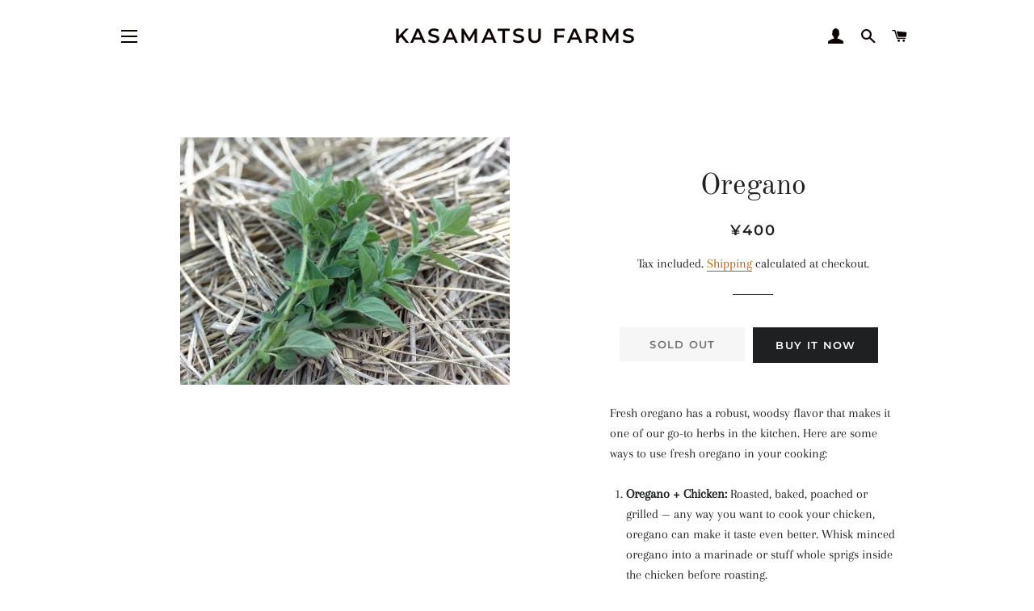

--- FILE ---
content_type: text/html; charset=utf-8
request_url: https://kasamatsu-farms.com/products/fresh-oregano
body_size: 19104
content:
<!doctype html>
<html class="no-js" lang="en">
<head>

  <!-- Basic page needs ================================================== -->
  <meta charset="utf-8">
  <meta http-equiv="X-UA-Compatible" content="IE=edge,chrome=1">

  

  <!-- Title and description ================================================== -->
  <title>
  Oregano &ndash; Kasamatsu Farms
  </title>

  
  <meta name="description" content="Fresh oregano has a robust, woodsy flavor that makes it one of our go-to herbs in the kitchen. Here are some ways to use fresh oregano in your cooking: Oregano + Chicken: Roasted, baked, poached or grilled — any way you want to cook your chicken, oregano can make it taste even better. Whisk minced oregano into a marina">
  

  <!-- Helpers ================================================== -->
  <!-- /snippets/social-meta-tags.liquid -->




<meta property="og:site_name" content="Kasamatsu Farms">
<meta property="og:url" content="https://kasamatsu-farms.com/products/fresh-oregano">
<meta property="og:title" content="Oregano">
<meta property="og:type" content="product">
<meta property="og:description" content="Fresh oregano has a robust, woodsy flavor that makes it one of our go-to herbs in the kitchen. Here are some ways to use fresh oregano in your cooking: Oregano + Chicken: Roasted, baked, poached or grilled — any way you want to cook your chicken, oregano can make it taste even better. Whisk minced oregano into a marina">

  <meta property="og:price:amount" content="400">
  <meta property="og:price:currency" content="JPY">

<meta property="og:image" content="http://kasamatsu-farms.com/cdn/shop/products/Oregano_1200x1200.jpg?v=1588325480">
<meta property="og:image:secure_url" content="https://kasamatsu-farms.com/cdn/shop/products/Oregano_1200x1200.jpg?v=1588325480">


<meta name="twitter:card" content="summary_large_image">
<meta name="twitter:title" content="Oregano">
<meta name="twitter:description" content="Fresh oregano has a robust, woodsy flavor that makes it one of our go-to herbs in the kitchen. Here are some ways to use fresh oregano in your cooking: Oregano + Chicken: Roasted, baked, poached or grilled — any way you want to cook your chicken, oregano can make it taste even better. Whisk minced oregano into a marina">

  <link rel="canonical" href="https://kasamatsu-farms.com/products/fresh-oregano">
  <meta name="viewport" content="width=device-width,initial-scale=1,shrink-to-fit=no">
  <meta name="theme-color" content="#1f2021">

  <!-- CSS ================================================== -->
  <link href="//kasamatsu-farms.com/cdn/shop/t/3/assets/timber.scss.css?v=177834775516299453151759259584" rel="stylesheet" type="text/css" media="all" />
  <link href="//kasamatsu-farms.com/cdn/shop/t/3/assets/theme.scss.css?v=117390226400207645031759259583" rel="stylesheet" type="text/css" media="all" />

  <!-- Sections ================================================== -->
  <script>
    window.theme = window.theme || {};
    theme.strings = {
      zoomClose: "Close (Esc)",
      zoomPrev: "Previous (Left arrow key)",
      zoomNext: "Next (Right arrow key)",
      moneyFormat: "¥{{amount_no_decimals}}",
      addressError: "Error looking up that address",
      addressNoResults: "No results for that address",
      addressQueryLimit: "You have exceeded the Google API usage limit. Consider upgrading to a \u003ca href=\"https:\/\/developers.google.com\/maps\/premium\/usage-limits\"\u003ePremium Plan\u003c\/a\u003e.",
      authError: "There was a problem authenticating your Google Maps account.",
      cartEmpty: "Your cart is currently empty.",
      cartCookie: "Enable cookies to use the shopping cart",
      cartSavings: "You're saving [savings]",
      productSlideLabel: "Slide [slide_number] of [slide_max]."
    };
    theme.settings = {
      cartType: "page",
      gridType: null
    };
  </script>

  <script src="//kasamatsu-farms.com/cdn/shop/t/3/assets/jquery-2.2.3.min.js?v=58211863146907186831586417559" type="text/javascript"></script>

  <script src="//kasamatsu-farms.com/cdn/shop/t/3/assets/lazysizes.min.js?v=155223123402716617051586417559" async="async"></script>

  <script src="//kasamatsu-farms.com/cdn/shop/t/3/assets/theme.js?v=114295768192348641321586417572" defer="defer"></script>

  <!-- Header hook for plugins ================================================== -->
  

<!-- Avada Sales Pop Script -->


<script>const AVADA_SALES_POP_LAST_UPDATE = 1622322602243</script>










<script>const AVADA_PR = {};
              AVADA_PR.product = {"id":4601312411757,"title":"Oregano","handle":"fresh-oregano","description":"\u003cdiv class=\"Post__item Post__html\" id=\"\"\u003e\n\u003cdiv class=\"Html\"\u003e\n\u003cp\u003eFresh oregano has a robust, woodsy flavor that makes it one of our go-to herbs in the kitchen. Here are some ways to use fresh oregano in your cooking:\u003cbr\u003e\u003c\/p\u003e\n\u003c\/div\u003e\n\u003c\/div\u003e\n\u003cdiv class=\"Post__item Post__html\" id=\"\"\u003e\n\u003cdiv class=\"Html\"\u003e\n\u003col\u003e\n\u003cli\u003e\n\u003cb\u003eOregano + Chicken: \u003c\/b\u003eRoasted, baked, poached or grilled — any way you want to cook your chicken, oregano can make it taste even better. Whisk minced oregano into a marinade or stuff whole sprigs inside the chicken before roasting. \u003cbr\u003e\u003cbr\u003e\n\u003c\/li\u003e\n\u003cli\u003e\n\u003cb\u003eHerbed Dinner Rolls:\u003c\/b\u003e I love the flavor (and aroma!) of this herb when baked into a soft yeasted roll, either by itself or with other fresh herbs. Finely mince a few tablespoons and knead them right into the bread dough. \u003cbr\u003e\u003cbr\u003e\n\u003c\/li\u003e\n\u003cli\u003e\n\u003cb\u003eBurger Seasoning: \u003c\/b\u003eYou’ll get a brighter, fresher flavor if you use oregano from the garden instead of from the spice jar when making your burgers. A tablespoon or two worked into the ground meat will have your party guests wondering what your secret ingredient might be.\u003cbr\u003e\u003cbr\u003e\n\u003c\/li\u003e\n\u003cli\u003e\n\u003cb\u003eOregano + Beans: \u003c\/b\u003eThis is a match made in heaven. Chop up a few tablespoons of fresh oregano and add it to a pot of home-cooked beans in the last fifteen minutes or so of cooking. Your entire pot will be infused with that earthy oregano flavor.\u003cbr\u003e\u003cbr\u003e\n\u003c\/li\u003e\n\u003cli\u003e\n\u003cb\u003eOregano Pesto: \u003c\/b\u003eBasil isn’t the only herb in the garden when it comes to pesto! Oregano makes a particularly robust and savory pesto. Try drizzling it over a salad, tossing it with roasted vegetables, or brushing it over flatbreads.\u003c\/li\u003e\n\u003c\/ol\u003e\n\u003c\/div\u003e\n\u003c\/div\u003e\n\u003cp\u003eWeight: 15g\u003c\/p\u003e\n\u003cp\u003e採れたてのオレガノは、鶏肉の料理などお肉料理全般と相性が良いです。また、豆類とも相性が良い事で知られています。また、ペストというとバジルの印象が強いですが、ペストにしても美味しくいただけます。\u003c\/p\u003e\n\u003cp\u003e約１５g\u003c\/p\u003e\n\u003cp\u003e使いきれない場合は、花瓶に入れると日持ちします。又、ドライにすれば保存が効きます。\u003c\/p\u003e\n\u003cp\u003e\u003cbr\u003e\u003c\/p\u003e","published_at":"2021-05-07T12:49:38+09:00","created_at":"2020-05-01T18:31:18+09:00","vendor":"Kasamatsu Farms","type":"Fresh herbs","tags":["herbs","inseason","oregano"],"price":40000,"price_min":40000,"price_max":40000,"available":false,"price_varies":false,"compare_at_price":null,"compare_at_price_min":0,"compare_at_price_max":0,"compare_at_price_varies":false,"variants":[{"id":32352373145709,"title":"Default Title","option1":"Default Title","option2":null,"option3":null,"sku":"","requires_shipping":true,"taxable":true,"featured_image":null,"available":false,"name":"Oregano","public_title":null,"options":["Default Title"],"price":40000,"weight":15,"compare_at_price":null,"inventory_management":"shopify","barcode":"","requires_selling_plan":false,"selling_plan_allocations":[]}],"images":["\/\/kasamatsu-farms.com\/cdn\/shop\/products\/Oregano.jpg?v=1588325480"],"featured_image":"\/\/kasamatsu-farms.com\/cdn\/shop\/products\/Oregano.jpg?v=1588325480","options":["Title"],"media":[{"alt":null,"id":6904974082157,"position":1,"preview_image":{"aspect_ratio":1.333,"height":306,"width":408,"src":"\/\/kasamatsu-farms.com\/cdn\/shop\/products\/Oregano.jpg?v=1588325480"},"aspect_ratio":1.333,"height":306,"media_type":"image","src":"\/\/kasamatsu-farms.com\/cdn\/shop\/products\/Oregano.jpg?v=1588325480","width":408}],"requires_selling_plan":false,"selling_plan_groups":[],"content":"\u003cdiv class=\"Post__item Post__html\" id=\"\"\u003e\n\u003cdiv class=\"Html\"\u003e\n\u003cp\u003eFresh oregano has a robust, woodsy flavor that makes it one of our go-to herbs in the kitchen. Here are some ways to use fresh oregano in your cooking:\u003cbr\u003e\u003c\/p\u003e\n\u003c\/div\u003e\n\u003c\/div\u003e\n\u003cdiv class=\"Post__item Post__html\" id=\"\"\u003e\n\u003cdiv class=\"Html\"\u003e\n\u003col\u003e\n\u003cli\u003e\n\u003cb\u003eOregano + Chicken: \u003c\/b\u003eRoasted, baked, poached or grilled — any way you want to cook your chicken, oregano can make it taste even better. Whisk minced oregano into a marinade or stuff whole sprigs inside the chicken before roasting. \u003cbr\u003e\u003cbr\u003e\n\u003c\/li\u003e\n\u003cli\u003e\n\u003cb\u003eHerbed Dinner Rolls:\u003c\/b\u003e I love the flavor (and aroma!) of this herb when baked into a soft yeasted roll, either by itself or with other fresh herbs. Finely mince a few tablespoons and knead them right into the bread dough. \u003cbr\u003e\u003cbr\u003e\n\u003c\/li\u003e\n\u003cli\u003e\n\u003cb\u003eBurger Seasoning: \u003c\/b\u003eYou’ll get a brighter, fresher flavor if you use oregano from the garden instead of from the spice jar when making your burgers. A tablespoon or two worked into the ground meat will have your party guests wondering what your secret ingredient might be.\u003cbr\u003e\u003cbr\u003e\n\u003c\/li\u003e\n\u003cli\u003e\n\u003cb\u003eOregano + Beans: \u003c\/b\u003eThis is a match made in heaven. Chop up a few tablespoons of fresh oregano and add it to a pot of home-cooked beans in the last fifteen minutes or so of cooking. Your entire pot will be infused with that earthy oregano flavor.\u003cbr\u003e\u003cbr\u003e\n\u003c\/li\u003e\n\u003cli\u003e\n\u003cb\u003eOregano Pesto: \u003c\/b\u003eBasil isn’t the only herb in the garden when it comes to pesto! Oregano makes a particularly robust and savory pesto. Try drizzling it over a salad, tossing it with roasted vegetables, or brushing it over flatbreads.\u003c\/li\u003e\n\u003c\/ol\u003e\n\u003c\/div\u003e\n\u003c\/div\u003e\n\u003cp\u003eWeight: 15g\u003c\/p\u003e\n\u003cp\u003e採れたてのオレガノは、鶏肉の料理などお肉料理全般と相性が良いです。また、豆類とも相性が良い事で知られています。また、ペストというとバジルの印象が強いですが、ペストにしても美味しくいただけます。\u003c\/p\u003e\n\u003cp\u003e約１５g\u003c\/p\u003e\n\u003cp\u003e使いきれない場合は、花瓶に入れると日持ちします。又、ドライにすれば保存が効きます。\u003c\/p\u003e\n\u003cp\u003e\u003cbr\u003e\u003c\/p\u003e"};
              AVADA_PR.template = "product";
              AVADA_PR.shopId = "mSfWRDgyj9yTv2QzdZbw";
      </script>
<!-- /Avada Sales Pop Script -->

<script>window.performance && window.performance.mark && window.performance.mark('shopify.content_for_header.start');</script><meta name="google-site-verification" content="7_tEcsWn7oxS8vAR6LG-fBVFMh7xTJNJP6Nyb9sGkoM">
<meta name="google-site-verification" content="o9I06U9WHY8nOjUwXVPXDD9woQ_6x8kuoSGkrUmgOE0">
<meta id="shopify-digital-wallet" name="shopify-digital-wallet" content="/27952021613/digital_wallets/dialog">
<meta name="shopify-checkout-api-token" content="ae11bb3336600f6e3c924f22cd096b02">
<meta id="in-context-paypal-metadata" data-shop-id="27952021613" data-venmo-supported="false" data-environment="production" data-locale="en_US" data-paypal-v4="true" data-currency="JPY">
<link rel="alternate" hreflang="x-default" href="https://kasamatsu-farms.com/products/fresh-oregano">
<link rel="alternate" hreflang="en" href="https://kasamatsu-farms.com/products/fresh-oregano">
<link rel="alternate" hreflang="ja" href="https://kasamatsu-farms.com/ja/products/fresh-oregano">
<link rel="alternate" type="application/json+oembed" href="https://kasamatsu-farms.com/products/fresh-oregano.oembed">
<script async="async" src="/checkouts/internal/preloads.js?locale=en-JP"></script>
<script id="shopify-features" type="application/json">{"accessToken":"ae11bb3336600f6e3c924f22cd096b02","betas":["rich-media-storefront-analytics"],"domain":"kasamatsu-farms.com","predictiveSearch":true,"shopId":27952021613,"locale":"en"}</script>
<script>var Shopify = Shopify || {};
Shopify.shop = "kasamatsu-farms.myshopify.com";
Shopify.locale = "en";
Shopify.currency = {"active":"JPY","rate":"1.0"};
Shopify.country = "JP";
Shopify.theme = {"name":"Brooklyn","id":81084481645,"schema_name":"Brooklyn","schema_version":"16.0.10","theme_store_id":730,"role":"main"};
Shopify.theme.handle = "null";
Shopify.theme.style = {"id":null,"handle":null};
Shopify.cdnHost = "kasamatsu-farms.com/cdn";
Shopify.routes = Shopify.routes || {};
Shopify.routes.root = "/";</script>
<script type="module">!function(o){(o.Shopify=o.Shopify||{}).modules=!0}(window);</script>
<script>!function(o){function n(){var o=[];function n(){o.push(Array.prototype.slice.apply(arguments))}return n.q=o,n}var t=o.Shopify=o.Shopify||{};t.loadFeatures=n(),t.autoloadFeatures=n()}(window);</script>
<script id="shop-js-analytics" type="application/json">{"pageType":"product"}</script>
<script defer="defer" async type="module" src="//kasamatsu-farms.com/cdn/shopifycloud/shop-js/modules/v2/client.init-shop-cart-sync_BN7fPSNr.en.esm.js"></script>
<script defer="defer" async type="module" src="//kasamatsu-farms.com/cdn/shopifycloud/shop-js/modules/v2/chunk.common_Cbph3Kss.esm.js"></script>
<script defer="defer" async type="module" src="//kasamatsu-farms.com/cdn/shopifycloud/shop-js/modules/v2/chunk.modal_DKumMAJ1.esm.js"></script>
<script type="module">
  await import("//kasamatsu-farms.com/cdn/shopifycloud/shop-js/modules/v2/client.init-shop-cart-sync_BN7fPSNr.en.esm.js");
await import("//kasamatsu-farms.com/cdn/shopifycloud/shop-js/modules/v2/chunk.common_Cbph3Kss.esm.js");
await import("//kasamatsu-farms.com/cdn/shopifycloud/shop-js/modules/v2/chunk.modal_DKumMAJ1.esm.js");

  window.Shopify.SignInWithShop?.initShopCartSync?.({"fedCMEnabled":true,"windoidEnabled":true});

</script>
<script>(function() {
  var isLoaded = false;
  function asyncLoad() {
    if (isLoaded) return;
    isLoaded = true;
    var urls = ["\/\/shopify.privy.com\/widget.js?shop=kasamatsu-farms.myshopify.com","https:\/\/subscription-script2-pr.firebaseapp.com\/script.js?shop=kasamatsu-farms.myshopify.com","https:\/\/trust.conversionbear.com\/script?app=trust_badge\u0026shop=kasamatsu-farms.myshopify.com","https:\/\/app.testimonialhub.com\/shopifyapp\/showsrstemplate.js?shop=kasamatsu-farms.myshopify.com"];
    for (var i = 0; i < urls.length; i++) {
      var s = document.createElement('script');
      s.type = 'text/javascript';
      s.async = true;
      s.src = urls[i];
      var x = document.getElementsByTagName('script')[0];
      x.parentNode.insertBefore(s, x);
    }
  };
  if(window.attachEvent) {
    window.attachEvent('onload', asyncLoad);
  } else {
    window.addEventListener('load', asyncLoad, false);
  }
})();</script>
<script id="__st">var __st={"a":27952021613,"offset":32400,"reqid":"65feeca2-ab99-4705-85fc-7a42401c8adf-1769742722","pageurl":"kasamatsu-farms.com\/products\/fresh-oregano","u":"bf67930f0f53","p":"product","rtyp":"product","rid":4601312411757};</script>
<script>window.ShopifyPaypalV4VisibilityTracking = true;</script>
<script id="captcha-bootstrap">!function(){'use strict';const t='contact',e='account',n='new_comment',o=[[t,t],['blogs',n],['comments',n],[t,'customer']],c=[[e,'customer_login'],[e,'guest_login'],[e,'recover_customer_password'],[e,'create_customer']],r=t=>t.map((([t,e])=>`form[action*='/${t}']:not([data-nocaptcha='true']) input[name='form_type'][value='${e}']`)).join(','),a=t=>()=>t?[...document.querySelectorAll(t)].map((t=>t.form)):[];function s(){const t=[...o],e=r(t);return a(e)}const i='password',u='form_key',d=['recaptcha-v3-token','g-recaptcha-response','h-captcha-response',i],f=()=>{try{return window.sessionStorage}catch{return}},m='__shopify_v',_=t=>t.elements[u];function p(t,e,n=!1){try{const o=window.sessionStorage,c=JSON.parse(o.getItem(e)),{data:r}=function(t){const{data:e,action:n}=t;return t[m]||n?{data:e,action:n}:{data:t,action:n}}(c);for(const[e,n]of Object.entries(r))t.elements[e]&&(t.elements[e].value=n);n&&o.removeItem(e)}catch(o){console.error('form repopulation failed',{error:o})}}const l='form_type',E='cptcha';function T(t){t.dataset[E]=!0}const w=window,h=w.document,L='Shopify',v='ce_forms',y='captcha';let A=!1;((t,e)=>{const n=(g='f06e6c50-85a8-45c8-87d0-21a2b65856fe',I='https://cdn.shopify.com/shopifycloud/storefront-forms-hcaptcha/ce_storefront_forms_captcha_hcaptcha.v1.5.2.iife.js',D={infoText:'Protected by hCaptcha',privacyText:'Privacy',termsText:'Terms'},(t,e,n)=>{const o=w[L][v],c=o.bindForm;if(c)return c(t,g,e,D).then(n);var r;o.q.push([[t,g,e,D],n]),r=I,A||(h.body.append(Object.assign(h.createElement('script'),{id:'captcha-provider',async:!0,src:r})),A=!0)});var g,I,D;w[L]=w[L]||{},w[L][v]=w[L][v]||{},w[L][v].q=[],w[L][y]=w[L][y]||{},w[L][y].protect=function(t,e){n(t,void 0,e),T(t)},Object.freeze(w[L][y]),function(t,e,n,w,h,L){const[v,y,A,g]=function(t,e,n){const i=e?o:[],u=t?c:[],d=[...i,...u],f=r(d),m=r(i),_=r(d.filter((([t,e])=>n.includes(e))));return[a(f),a(m),a(_),s()]}(w,h,L),I=t=>{const e=t.target;return e instanceof HTMLFormElement?e:e&&e.form},D=t=>v().includes(t);t.addEventListener('submit',(t=>{const e=I(t);if(!e)return;const n=D(e)&&!e.dataset.hcaptchaBound&&!e.dataset.recaptchaBound,o=_(e),c=g().includes(e)&&(!o||!o.value);(n||c)&&t.preventDefault(),c&&!n&&(function(t){try{if(!f())return;!function(t){const e=f();if(!e)return;const n=_(t);if(!n)return;const o=n.value;o&&e.removeItem(o)}(t);const e=Array.from(Array(32),(()=>Math.random().toString(36)[2])).join('');!function(t,e){_(t)||t.append(Object.assign(document.createElement('input'),{type:'hidden',name:u})),t.elements[u].value=e}(t,e),function(t,e){const n=f();if(!n)return;const o=[...t.querySelectorAll(`input[type='${i}']`)].map((({name:t})=>t)),c=[...d,...o],r={};for(const[a,s]of new FormData(t).entries())c.includes(a)||(r[a]=s);n.setItem(e,JSON.stringify({[m]:1,action:t.action,data:r}))}(t,e)}catch(e){console.error('failed to persist form',e)}}(e),e.submit())}));const S=(t,e)=>{t&&!t.dataset[E]&&(n(t,e.some((e=>e===t))),T(t))};for(const o of['focusin','change'])t.addEventListener(o,(t=>{const e=I(t);D(e)&&S(e,y())}));const B=e.get('form_key'),M=e.get(l),P=B&&M;t.addEventListener('DOMContentLoaded',(()=>{const t=y();if(P)for(const e of t)e.elements[l].value===M&&p(e,B);[...new Set([...A(),...v().filter((t=>'true'===t.dataset.shopifyCaptcha))])].forEach((e=>S(e,t)))}))}(h,new URLSearchParams(w.location.search),n,t,e,['guest_login'])})(!0,!0)}();</script>
<script integrity="sha256-4kQ18oKyAcykRKYeNunJcIwy7WH5gtpwJnB7kiuLZ1E=" data-source-attribution="shopify.loadfeatures" defer="defer" src="//kasamatsu-farms.com/cdn/shopifycloud/storefront/assets/storefront/load_feature-a0a9edcb.js" crossorigin="anonymous"></script>
<script data-source-attribution="shopify.dynamic_checkout.dynamic.init">var Shopify=Shopify||{};Shopify.PaymentButton=Shopify.PaymentButton||{isStorefrontPortableWallets:!0,init:function(){window.Shopify.PaymentButton.init=function(){};var t=document.createElement("script");t.src="https://kasamatsu-farms.com/cdn/shopifycloud/portable-wallets/latest/portable-wallets.en.js",t.type="module",document.head.appendChild(t)}};
</script>
<script data-source-attribution="shopify.dynamic_checkout.buyer_consent">
  function portableWalletsHideBuyerConsent(e){var t=document.getElementById("shopify-buyer-consent"),n=document.getElementById("shopify-subscription-policy-button");t&&n&&(t.classList.add("hidden"),t.setAttribute("aria-hidden","true"),n.removeEventListener("click",e))}function portableWalletsShowBuyerConsent(e){var t=document.getElementById("shopify-buyer-consent"),n=document.getElementById("shopify-subscription-policy-button");t&&n&&(t.classList.remove("hidden"),t.removeAttribute("aria-hidden"),n.addEventListener("click",e))}window.Shopify?.PaymentButton&&(window.Shopify.PaymentButton.hideBuyerConsent=portableWalletsHideBuyerConsent,window.Shopify.PaymentButton.showBuyerConsent=portableWalletsShowBuyerConsent);
</script>
<script>
  function portableWalletsCleanup(e){e&&e.src&&console.error("Failed to load portable wallets script "+e.src);var t=document.querySelectorAll("shopify-accelerated-checkout .shopify-payment-button__skeleton, shopify-accelerated-checkout-cart .wallet-cart-button__skeleton"),e=document.getElementById("shopify-buyer-consent");for(let e=0;e<t.length;e++)t[e].remove();e&&e.remove()}function portableWalletsNotLoadedAsModule(e){e instanceof ErrorEvent&&"string"==typeof e.message&&e.message.includes("import.meta")&&"string"==typeof e.filename&&e.filename.includes("portable-wallets")&&(window.removeEventListener("error",portableWalletsNotLoadedAsModule),window.Shopify.PaymentButton.failedToLoad=e,"loading"===document.readyState?document.addEventListener("DOMContentLoaded",window.Shopify.PaymentButton.init):window.Shopify.PaymentButton.init())}window.addEventListener("error",portableWalletsNotLoadedAsModule);
</script>

<script type="module" src="https://kasamatsu-farms.com/cdn/shopifycloud/portable-wallets/latest/portable-wallets.en.js" onError="portableWalletsCleanup(this)" crossorigin="anonymous"></script>
<script nomodule>
  document.addEventListener("DOMContentLoaded", portableWalletsCleanup);
</script>

<link id="shopify-accelerated-checkout-styles" rel="stylesheet" media="screen" href="https://kasamatsu-farms.com/cdn/shopifycloud/portable-wallets/latest/accelerated-checkout-backwards-compat.css" crossorigin="anonymous">
<style id="shopify-accelerated-checkout-cart">
        #shopify-buyer-consent {
  margin-top: 1em;
  display: inline-block;
  width: 100%;
}

#shopify-buyer-consent.hidden {
  display: none;
}

#shopify-subscription-policy-button {
  background: none;
  border: none;
  padding: 0;
  text-decoration: underline;
  font-size: inherit;
  cursor: pointer;
}

#shopify-subscription-policy-button::before {
  box-shadow: none;
}

      </style>

<script>window.performance && window.performance.mark && window.performance.mark('shopify.content_for_header.end');</script>

  <script src="//kasamatsu-farms.com/cdn/shop/t/3/assets/modernizr.min.js?v=21391054748206432451586417560" type="text/javascript"></script>

  
  

<link href="https://monorail-edge.shopifysvc.com" rel="dns-prefetch">
<script>(function(){if ("sendBeacon" in navigator && "performance" in window) {try {var session_token_from_headers = performance.getEntriesByType('navigation')[0].serverTiming.find(x => x.name == '_s').description;} catch {var session_token_from_headers = undefined;}var session_cookie_matches = document.cookie.match(/_shopify_s=([^;]*)/);var session_token_from_cookie = session_cookie_matches && session_cookie_matches.length === 2 ? session_cookie_matches[1] : "";var session_token = session_token_from_headers || session_token_from_cookie || "";function handle_abandonment_event(e) {var entries = performance.getEntries().filter(function(entry) {return /monorail-edge.shopifysvc.com/.test(entry.name);});if (!window.abandonment_tracked && entries.length === 0) {window.abandonment_tracked = true;var currentMs = Date.now();var navigation_start = performance.timing.navigationStart;var payload = {shop_id: 27952021613,url: window.location.href,navigation_start,duration: currentMs - navigation_start,session_token,page_type: "product"};window.navigator.sendBeacon("https://monorail-edge.shopifysvc.com/v1/produce", JSON.stringify({schema_id: "online_store_buyer_site_abandonment/1.1",payload: payload,metadata: {event_created_at_ms: currentMs,event_sent_at_ms: currentMs}}));}}window.addEventListener('pagehide', handle_abandonment_event);}}());</script>
<script id="web-pixels-manager-setup">(function e(e,d,r,n,o){if(void 0===o&&(o={}),!Boolean(null===(a=null===(i=window.Shopify)||void 0===i?void 0:i.analytics)||void 0===a?void 0:a.replayQueue)){var i,a;window.Shopify=window.Shopify||{};var t=window.Shopify;t.analytics=t.analytics||{};var s=t.analytics;s.replayQueue=[],s.publish=function(e,d,r){return s.replayQueue.push([e,d,r]),!0};try{self.performance.mark("wpm:start")}catch(e){}var l=function(){var e={modern:/Edge?\/(1{2}[4-9]|1[2-9]\d|[2-9]\d{2}|\d{4,})\.\d+(\.\d+|)|Firefox\/(1{2}[4-9]|1[2-9]\d|[2-9]\d{2}|\d{4,})\.\d+(\.\d+|)|Chrom(ium|e)\/(9{2}|\d{3,})\.\d+(\.\d+|)|(Maci|X1{2}).+ Version\/(15\.\d+|(1[6-9]|[2-9]\d|\d{3,})\.\d+)([,.]\d+|)( \(\w+\)|)( Mobile\/\w+|) Safari\/|Chrome.+OPR\/(9{2}|\d{3,})\.\d+\.\d+|(CPU[ +]OS|iPhone[ +]OS|CPU[ +]iPhone|CPU IPhone OS|CPU iPad OS)[ +]+(15[._]\d+|(1[6-9]|[2-9]\d|\d{3,})[._]\d+)([._]\d+|)|Android:?[ /-](13[3-9]|1[4-9]\d|[2-9]\d{2}|\d{4,})(\.\d+|)(\.\d+|)|Android.+Firefox\/(13[5-9]|1[4-9]\d|[2-9]\d{2}|\d{4,})\.\d+(\.\d+|)|Android.+Chrom(ium|e)\/(13[3-9]|1[4-9]\d|[2-9]\d{2}|\d{4,})\.\d+(\.\d+|)|SamsungBrowser\/([2-9]\d|\d{3,})\.\d+/,legacy:/Edge?\/(1[6-9]|[2-9]\d|\d{3,})\.\d+(\.\d+|)|Firefox\/(5[4-9]|[6-9]\d|\d{3,})\.\d+(\.\d+|)|Chrom(ium|e)\/(5[1-9]|[6-9]\d|\d{3,})\.\d+(\.\d+|)([\d.]+$|.*Safari\/(?![\d.]+ Edge\/[\d.]+$))|(Maci|X1{2}).+ Version\/(10\.\d+|(1[1-9]|[2-9]\d|\d{3,})\.\d+)([,.]\d+|)( \(\w+\)|)( Mobile\/\w+|) Safari\/|Chrome.+OPR\/(3[89]|[4-9]\d|\d{3,})\.\d+\.\d+|(CPU[ +]OS|iPhone[ +]OS|CPU[ +]iPhone|CPU IPhone OS|CPU iPad OS)[ +]+(10[._]\d+|(1[1-9]|[2-9]\d|\d{3,})[._]\d+)([._]\d+|)|Android:?[ /-](13[3-9]|1[4-9]\d|[2-9]\d{2}|\d{4,})(\.\d+|)(\.\d+|)|Mobile Safari.+OPR\/([89]\d|\d{3,})\.\d+\.\d+|Android.+Firefox\/(13[5-9]|1[4-9]\d|[2-9]\d{2}|\d{4,})\.\d+(\.\d+|)|Android.+Chrom(ium|e)\/(13[3-9]|1[4-9]\d|[2-9]\d{2}|\d{4,})\.\d+(\.\d+|)|Android.+(UC? ?Browser|UCWEB|U3)[ /]?(15\.([5-9]|\d{2,})|(1[6-9]|[2-9]\d|\d{3,})\.\d+)\.\d+|SamsungBrowser\/(5\.\d+|([6-9]|\d{2,})\.\d+)|Android.+MQ{2}Browser\/(14(\.(9|\d{2,})|)|(1[5-9]|[2-9]\d|\d{3,})(\.\d+|))(\.\d+|)|K[Aa][Ii]OS\/(3\.\d+|([4-9]|\d{2,})\.\d+)(\.\d+|)/},d=e.modern,r=e.legacy,n=navigator.userAgent;return n.match(d)?"modern":n.match(r)?"legacy":"unknown"}(),u="modern"===l?"modern":"legacy",c=(null!=n?n:{modern:"",legacy:""})[u],f=function(e){return[e.baseUrl,"/wpm","/b",e.hashVersion,"modern"===e.buildTarget?"m":"l",".js"].join("")}({baseUrl:d,hashVersion:r,buildTarget:u}),m=function(e){var d=e.version,r=e.bundleTarget,n=e.surface,o=e.pageUrl,i=e.monorailEndpoint;return{emit:function(e){var a=e.status,t=e.errorMsg,s=(new Date).getTime(),l=JSON.stringify({metadata:{event_sent_at_ms:s},events:[{schema_id:"web_pixels_manager_load/3.1",payload:{version:d,bundle_target:r,page_url:o,status:a,surface:n,error_msg:t},metadata:{event_created_at_ms:s}}]});if(!i)return console&&console.warn&&console.warn("[Web Pixels Manager] No Monorail endpoint provided, skipping logging."),!1;try{return self.navigator.sendBeacon.bind(self.navigator)(i,l)}catch(e){}var u=new XMLHttpRequest;try{return u.open("POST",i,!0),u.setRequestHeader("Content-Type","text/plain"),u.send(l),!0}catch(e){return console&&console.warn&&console.warn("[Web Pixels Manager] Got an unhandled error while logging to Monorail."),!1}}}}({version:r,bundleTarget:l,surface:e.surface,pageUrl:self.location.href,monorailEndpoint:e.monorailEndpoint});try{o.browserTarget=l,function(e){var d=e.src,r=e.async,n=void 0===r||r,o=e.onload,i=e.onerror,a=e.sri,t=e.scriptDataAttributes,s=void 0===t?{}:t,l=document.createElement("script"),u=document.querySelector("head"),c=document.querySelector("body");if(l.async=n,l.src=d,a&&(l.integrity=a,l.crossOrigin="anonymous"),s)for(var f in s)if(Object.prototype.hasOwnProperty.call(s,f))try{l.dataset[f]=s[f]}catch(e){}if(o&&l.addEventListener("load",o),i&&l.addEventListener("error",i),u)u.appendChild(l);else{if(!c)throw new Error("Did not find a head or body element to append the script");c.appendChild(l)}}({src:f,async:!0,onload:function(){if(!function(){var e,d;return Boolean(null===(d=null===(e=window.Shopify)||void 0===e?void 0:e.analytics)||void 0===d?void 0:d.initialized)}()){var d=window.webPixelsManager.init(e)||void 0;if(d){var r=window.Shopify.analytics;r.replayQueue.forEach((function(e){var r=e[0],n=e[1],o=e[2];d.publishCustomEvent(r,n,o)})),r.replayQueue=[],r.publish=d.publishCustomEvent,r.visitor=d.visitor,r.initialized=!0}}},onerror:function(){return m.emit({status:"failed",errorMsg:"".concat(f," has failed to load")})},sri:function(e){var d=/^sha384-[A-Za-z0-9+/=]+$/;return"string"==typeof e&&d.test(e)}(c)?c:"",scriptDataAttributes:o}),m.emit({status:"loading"})}catch(e){m.emit({status:"failed",errorMsg:(null==e?void 0:e.message)||"Unknown error"})}}})({shopId: 27952021613,storefrontBaseUrl: "https://kasamatsu-farms.com",extensionsBaseUrl: "https://extensions.shopifycdn.com/cdn/shopifycloud/web-pixels-manager",monorailEndpoint: "https://monorail-edge.shopifysvc.com/unstable/produce_batch",surface: "storefront-renderer",enabledBetaFlags: ["2dca8a86"],webPixelsConfigList: [{"id":"774930629","configuration":"{\"pixel_id\":\"896155090857580\",\"pixel_type\":\"facebook_pixel\"}","eventPayloadVersion":"v1","runtimeContext":"OPEN","scriptVersion":"ca16bc87fe92b6042fbaa3acc2fbdaa6","type":"APP","apiClientId":2329312,"privacyPurposes":["ANALYTICS","MARKETING","SALE_OF_DATA"],"dataSharingAdjustments":{"protectedCustomerApprovalScopes":["read_customer_address","read_customer_email","read_customer_name","read_customer_personal_data","read_customer_phone"]}},{"id":"612925637","configuration":"{\"config\":\"{\\\"pixel_id\\\":\\\"GT-WRHZVS4\\\",\\\"target_country\\\":\\\"JP\\\",\\\"gtag_events\\\":[{\\\"type\\\":\\\"purchase\\\",\\\"action_label\\\":\\\"MC-0KVB1BM9QV\\\"},{\\\"type\\\":\\\"page_view\\\",\\\"action_label\\\":\\\"MC-0KVB1BM9QV\\\"},{\\\"type\\\":\\\"view_item\\\",\\\"action_label\\\":\\\"MC-0KVB1BM9QV\\\"}],\\\"enable_monitoring_mode\\\":false}\"}","eventPayloadVersion":"v1","runtimeContext":"OPEN","scriptVersion":"b2a88bafab3e21179ed38636efcd8a93","type":"APP","apiClientId":1780363,"privacyPurposes":[],"dataSharingAdjustments":{"protectedCustomerApprovalScopes":["read_customer_address","read_customer_email","read_customer_name","read_customer_personal_data","read_customer_phone"]}},{"id":"79069381","eventPayloadVersion":"v1","runtimeContext":"LAX","scriptVersion":"1","type":"CUSTOM","privacyPurposes":["ANALYTICS"],"name":"Google Analytics tag (migrated)"},{"id":"shopify-app-pixel","configuration":"{}","eventPayloadVersion":"v1","runtimeContext":"STRICT","scriptVersion":"0450","apiClientId":"shopify-pixel","type":"APP","privacyPurposes":["ANALYTICS","MARKETING"]},{"id":"shopify-custom-pixel","eventPayloadVersion":"v1","runtimeContext":"LAX","scriptVersion":"0450","apiClientId":"shopify-pixel","type":"CUSTOM","privacyPurposes":["ANALYTICS","MARKETING"]}],isMerchantRequest: false,initData: {"shop":{"name":"Kasamatsu Farms","paymentSettings":{"currencyCode":"JPY"},"myshopifyDomain":"kasamatsu-farms.myshopify.com","countryCode":"JP","storefrontUrl":"https:\/\/kasamatsu-farms.com"},"customer":null,"cart":null,"checkout":null,"productVariants":[{"price":{"amount":400.0,"currencyCode":"JPY"},"product":{"title":"Oregano","vendor":"Kasamatsu Farms","id":"4601312411757","untranslatedTitle":"Oregano","url":"\/products\/fresh-oregano","type":"Fresh herbs"},"id":"32352373145709","image":{"src":"\/\/kasamatsu-farms.com\/cdn\/shop\/products\/Oregano.jpg?v=1588325480"},"sku":"","title":"Default Title","untranslatedTitle":"Default Title"}],"purchasingCompany":null},},"https://kasamatsu-farms.com/cdn","1d2a099fw23dfb22ep557258f5m7a2edbae",{"modern":"","legacy":""},{"shopId":"27952021613","storefrontBaseUrl":"https:\/\/kasamatsu-farms.com","extensionBaseUrl":"https:\/\/extensions.shopifycdn.com\/cdn\/shopifycloud\/web-pixels-manager","surface":"storefront-renderer","enabledBetaFlags":"[\"2dca8a86\"]","isMerchantRequest":"false","hashVersion":"1d2a099fw23dfb22ep557258f5m7a2edbae","publish":"custom","events":"[[\"page_viewed\",{}],[\"product_viewed\",{\"productVariant\":{\"price\":{\"amount\":400.0,\"currencyCode\":\"JPY\"},\"product\":{\"title\":\"Oregano\",\"vendor\":\"Kasamatsu Farms\",\"id\":\"4601312411757\",\"untranslatedTitle\":\"Oregano\",\"url\":\"\/products\/fresh-oregano\",\"type\":\"Fresh herbs\"},\"id\":\"32352373145709\",\"image\":{\"src\":\"\/\/kasamatsu-farms.com\/cdn\/shop\/products\/Oregano.jpg?v=1588325480\"},\"sku\":\"\",\"title\":\"Default Title\",\"untranslatedTitle\":\"Default Title\"}}]]"});</script><script>
  window.ShopifyAnalytics = window.ShopifyAnalytics || {};
  window.ShopifyAnalytics.meta = window.ShopifyAnalytics.meta || {};
  window.ShopifyAnalytics.meta.currency = 'JPY';
  var meta = {"product":{"id":4601312411757,"gid":"gid:\/\/shopify\/Product\/4601312411757","vendor":"Kasamatsu Farms","type":"Fresh herbs","handle":"fresh-oregano","variants":[{"id":32352373145709,"price":40000,"name":"Oregano","public_title":null,"sku":""}],"remote":false},"page":{"pageType":"product","resourceType":"product","resourceId":4601312411757,"requestId":"65feeca2-ab99-4705-85fc-7a42401c8adf-1769742722"}};
  for (var attr in meta) {
    window.ShopifyAnalytics.meta[attr] = meta[attr];
  }
</script>
<script class="analytics">
  (function () {
    var customDocumentWrite = function(content) {
      var jquery = null;

      if (window.jQuery) {
        jquery = window.jQuery;
      } else if (window.Checkout && window.Checkout.$) {
        jquery = window.Checkout.$;
      }

      if (jquery) {
        jquery('body').append(content);
      }
    };

    var hasLoggedConversion = function(token) {
      if (token) {
        return document.cookie.indexOf('loggedConversion=' + token) !== -1;
      }
      return false;
    }

    var setCookieIfConversion = function(token) {
      if (token) {
        var twoMonthsFromNow = new Date(Date.now());
        twoMonthsFromNow.setMonth(twoMonthsFromNow.getMonth() + 2);

        document.cookie = 'loggedConversion=' + token + '; expires=' + twoMonthsFromNow;
      }
    }

    var trekkie = window.ShopifyAnalytics.lib = window.trekkie = window.trekkie || [];
    if (trekkie.integrations) {
      return;
    }
    trekkie.methods = [
      'identify',
      'page',
      'ready',
      'track',
      'trackForm',
      'trackLink'
    ];
    trekkie.factory = function(method) {
      return function() {
        var args = Array.prototype.slice.call(arguments);
        args.unshift(method);
        trekkie.push(args);
        return trekkie;
      };
    };
    for (var i = 0; i < trekkie.methods.length; i++) {
      var key = trekkie.methods[i];
      trekkie[key] = trekkie.factory(key);
    }
    trekkie.load = function(config) {
      trekkie.config = config || {};
      trekkie.config.initialDocumentCookie = document.cookie;
      var first = document.getElementsByTagName('script')[0];
      var script = document.createElement('script');
      script.type = 'text/javascript';
      script.onerror = function(e) {
        var scriptFallback = document.createElement('script');
        scriptFallback.type = 'text/javascript';
        scriptFallback.onerror = function(error) {
                var Monorail = {
      produce: function produce(monorailDomain, schemaId, payload) {
        var currentMs = new Date().getTime();
        var event = {
          schema_id: schemaId,
          payload: payload,
          metadata: {
            event_created_at_ms: currentMs,
            event_sent_at_ms: currentMs
          }
        };
        return Monorail.sendRequest("https://" + monorailDomain + "/v1/produce", JSON.stringify(event));
      },
      sendRequest: function sendRequest(endpointUrl, payload) {
        // Try the sendBeacon API
        if (window && window.navigator && typeof window.navigator.sendBeacon === 'function' && typeof window.Blob === 'function' && !Monorail.isIos12()) {
          var blobData = new window.Blob([payload], {
            type: 'text/plain'
          });

          if (window.navigator.sendBeacon(endpointUrl, blobData)) {
            return true;
          } // sendBeacon was not successful

        } // XHR beacon

        var xhr = new XMLHttpRequest();

        try {
          xhr.open('POST', endpointUrl);
          xhr.setRequestHeader('Content-Type', 'text/plain');
          xhr.send(payload);
        } catch (e) {
          console.log(e);
        }

        return false;
      },
      isIos12: function isIos12() {
        return window.navigator.userAgent.lastIndexOf('iPhone; CPU iPhone OS 12_') !== -1 || window.navigator.userAgent.lastIndexOf('iPad; CPU OS 12_') !== -1;
      }
    };
    Monorail.produce('monorail-edge.shopifysvc.com',
      'trekkie_storefront_load_errors/1.1',
      {shop_id: 27952021613,
      theme_id: 81084481645,
      app_name: "storefront",
      context_url: window.location.href,
      source_url: "//kasamatsu-farms.com/cdn/s/trekkie.storefront.c59ea00e0474b293ae6629561379568a2d7c4bba.min.js"});

        };
        scriptFallback.async = true;
        scriptFallback.src = '//kasamatsu-farms.com/cdn/s/trekkie.storefront.c59ea00e0474b293ae6629561379568a2d7c4bba.min.js';
        first.parentNode.insertBefore(scriptFallback, first);
      };
      script.async = true;
      script.src = '//kasamatsu-farms.com/cdn/s/trekkie.storefront.c59ea00e0474b293ae6629561379568a2d7c4bba.min.js';
      first.parentNode.insertBefore(script, first);
    };
    trekkie.load(
      {"Trekkie":{"appName":"storefront","development":false,"defaultAttributes":{"shopId":27952021613,"isMerchantRequest":null,"themeId":81084481645,"themeCityHash":"3974593095911334973","contentLanguage":"en","currency":"JPY","eventMetadataId":"f1951dbc-ffa4-49e0-bad0-3e38864319ad"},"isServerSideCookieWritingEnabled":true,"monorailRegion":"shop_domain","enabledBetaFlags":["65f19447","b5387b81"]},"Session Attribution":{},"S2S":{"facebookCapiEnabled":true,"source":"trekkie-storefront-renderer","apiClientId":580111}}
    );

    var loaded = false;
    trekkie.ready(function() {
      if (loaded) return;
      loaded = true;

      window.ShopifyAnalytics.lib = window.trekkie;

      var originalDocumentWrite = document.write;
      document.write = customDocumentWrite;
      try { window.ShopifyAnalytics.merchantGoogleAnalytics.call(this); } catch(error) {};
      document.write = originalDocumentWrite;

      window.ShopifyAnalytics.lib.page(null,{"pageType":"product","resourceType":"product","resourceId":4601312411757,"requestId":"65feeca2-ab99-4705-85fc-7a42401c8adf-1769742722","shopifyEmitted":true});

      var match = window.location.pathname.match(/checkouts\/(.+)\/(thank_you|post_purchase)/)
      var token = match? match[1]: undefined;
      if (!hasLoggedConversion(token)) {
        setCookieIfConversion(token);
        window.ShopifyAnalytics.lib.track("Viewed Product",{"currency":"JPY","variantId":32352373145709,"productId":4601312411757,"productGid":"gid:\/\/shopify\/Product\/4601312411757","name":"Oregano","price":"400","sku":"","brand":"Kasamatsu Farms","variant":null,"category":"Fresh herbs","nonInteraction":true,"remote":false},undefined,undefined,{"shopifyEmitted":true});
      window.ShopifyAnalytics.lib.track("monorail:\/\/trekkie_storefront_viewed_product\/1.1",{"currency":"JPY","variantId":32352373145709,"productId":4601312411757,"productGid":"gid:\/\/shopify\/Product\/4601312411757","name":"Oregano","price":"400","sku":"","brand":"Kasamatsu Farms","variant":null,"category":"Fresh herbs","nonInteraction":true,"remote":false,"referer":"https:\/\/kasamatsu-farms.com\/products\/fresh-oregano"});
      }
    });


        var eventsListenerScript = document.createElement('script');
        eventsListenerScript.async = true;
        eventsListenerScript.src = "//kasamatsu-farms.com/cdn/shopifycloud/storefront/assets/shop_events_listener-3da45d37.js";
        document.getElementsByTagName('head')[0].appendChild(eventsListenerScript);

})();</script>
  <script>
  if (!window.ga || (window.ga && typeof window.ga !== 'function')) {
    window.ga = function ga() {
      (window.ga.q = window.ga.q || []).push(arguments);
      if (window.Shopify && window.Shopify.analytics && typeof window.Shopify.analytics.publish === 'function') {
        window.Shopify.analytics.publish("ga_stub_called", {}, {sendTo: "google_osp_migration"});
      }
      console.error("Shopify's Google Analytics stub called with:", Array.from(arguments), "\nSee https://help.shopify.com/manual/promoting-marketing/pixels/pixel-migration#google for more information.");
    };
    if (window.Shopify && window.Shopify.analytics && typeof window.Shopify.analytics.publish === 'function') {
      window.Shopify.analytics.publish("ga_stub_initialized", {}, {sendTo: "google_osp_migration"});
    }
  }
</script>
<script
  defer
  src="https://kasamatsu-farms.com/cdn/shopifycloud/perf-kit/shopify-perf-kit-3.1.0.min.js"
  data-application="storefront-renderer"
  data-shop-id="27952021613"
  data-render-region="gcp-us-central1"
  data-page-type="product"
  data-theme-instance-id="81084481645"
  data-theme-name="Brooklyn"
  data-theme-version="16.0.10"
  data-monorail-region="shop_domain"
  data-resource-timing-sampling-rate="10"
  data-shs="true"
  data-shs-beacon="true"
  data-shs-export-with-fetch="true"
  data-shs-logs-sample-rate="1"
  data-shs-beacon-endpoint="https://kasamatsu-farms.com/api/collect"
></script>
</head>


<body id="oregano" class="template-product">

  <div id="shopify-section-header" class="shopify-section"><style data-shopify>.header-wrapper .site-nav__link,
  .header-wrapper .site-header__logo a,
  .header-wrapper .site-nav__dropdown-link,
  .header-wrapper .site-nav--has-dropdown > a.nav-focus,
  .header-wrapper .site-nav--has-dropdown.nav-hover > a,
  .header-wrapper .site-nav--has-dropdown:hover > a {
    color: #0c0202;
  }

  .header-wrapper .site-header__logo a:hover,
  .header-wrapper .site-header__logo a:focus,
  .header-wrapper .site-nav__link:hover,
  .header-wrapper .site-nav__link:focus,
  .header-wrapper .site-nav--has-dropdown a:hover,
  .header-wrapper .site-nav--has-dropdown > a.nav-focus:hover,
  .header-wrapper .site-nav--has-dropdown > a.nav-focus:focus,
  .header-wrapper .site-nav--has-dropdown .site-nav__link:hover,
  .header-wrapper .site-nav--has-dropdown .site-nav__link:focus,
  .header-wrapper .site-nav--has-dropdown.nav-hover > a:hover,
  .header-wrapper .site-nav__dropdown a:focus {
    color: rgba(12, 2, 2, 0.75);
  }

  .header-wrapper .burger-icon,
  .header-wrapper .site-nav--has-dropdown:hover > a:before,
  .header-wrapper .site-nav--has-dropdown > a.nav-focus:before,
  .header-wrapper .site-nav--has-dropdown.nav-hover > a:before {
    background: #0c0202;
  }

  .header-wrapper .site-nav__link:hover .burger-icon {
    background: rgba(12, 2, 2, 0.75);
  }

  .site-header__logo img {
    max-width: 235px;
  }

  @media screen and (max-width: 768px) {
    .site-header__logo img {
      max-width: 100%;
    }
  }</style><div data-section-id="header" data-section-type="header-section" data-template="product">
  <div id="NavDrawer" class="drawer drawer--left">
      <div class="drawer__inner drawer-left__inner">

    
      <!-- /snippets/search-bar.liquid -->





<form action="/search" method="get" class="input-group search-bar search-bar--drawer" role="search">
  
  <input type="search" name="q" value="" placeholder="Search our store" class="input-group-field" aria-label="Search our store">
  <span class="input-group-btn">
    <button type="submit" class="btn--secondary icon-fallback-text">
      <span class="icon icon-search" aria-hidden="true"></span>
      <span class="fallback-text">Search</span>
    </button>
  </span>
</form>

    

    <ul class="mobile-nav">
      
        

          <li class="mobile-nav__item">
            <a
              href="/"
              class="mobile-nav__link"
              >
                Home
            </a>
          </li>

        
      
        

          <li class="mobile-nav__item">
            <a
              href="/pages/about-us"
              class="mobile-nav__link"
              >
                About us
            </a>
          </li>

        
      
        

          <li class="mobile-nav__item">
            <a
              href="/pages/eggs-chickens"
              class="mobile-nav__link"
              >
                Eggs &amp; Chickens
            </a>
          </li>

        
      
        

          <li class="mobile-nav__item">
            <a
              href="/pages/events"
              class="mobile-nav__link"
              >
                Events / CSR
            </a>
          </li>

        
      
        

          <li class="mobile-nav__item">
            <a
              href="/pages/faqs"
              class="mobile-nav__link"
              >
                FAQs
            </a>
          </li>

        
      
        

          <li class="mobile-nav__item">
            <a
              href="/collections/subscription"
              class="mobile-nav__link"
              >
                Subscriptions
            </a>
          </li>

        
      
        

          <li class="mobile-nav__item">
            <a
              href="/"
              class="mobile-nav__link"
              >
                Online Store
            </a>
          </li>

        
      
      
      <li class="mobile-nav__spacer"></li>

      
      
        
          <li class="mobile-nav__item mobile-nav__item--secondary">
            <a href="/account/login" id="customer_login_link">Log In</a>
          </li>
          <li class="mobile-nav__item mobile-nav__item--secondary">
            <a href="/account/register" id="customer_register_link">Create Account</a>
          </li>
        
      
      
        <li class="mobile-nav__item mobile-nav__item--secondary"><a href="/search">Search</a></li>
      
    </ul>
    <!-- //mobile-nav -->
  </div>


  </div>
  <div class="header-container drawer__header-container">
    <div class="header-wrapper" data-header-wrapper>
      
        
      

      <header class="site-header" role="banner" data-transparent-header="true">
        <div class="wrapper">
          <div class="grid--full grid--table">
            <div class="grid__item large--hide large--one-sixth one-quarter">
              <div class="site-nav--open site-nav--mobile">
                <button type="button" class="icon-fallback-text site-nav__link site-nav__link--burger js-drawer-open-button-left" aria-controls="NavDrawer">
                  <span class="burger-icon burger-icon--top"></span>
                  <span class="burger-icon burger-icon--mid"></span>
                  <span class="burger-icon burger-icon--bottom"></span>
                  <span class="fallback-text">Site navigation</span>
                </button>
              </div>
            </div>
            <div class="grid__item large--one-third medium-down--one-half">
              
              
                <div class="h1 site-header__logo large--left" itemscope itemtype="http://schema.org/Organization">
              
                

                <a href="/" itemprop="url" class="site-header__logo-link">
                  
                    Kasamatsu Farms
                  
                </a>
              
                </div>
              
            </div>
            <nav class="grid__item large--two-thirds large--text-right medium-down--hide" role="navigation">
              
              <!-- begin site-nav -->
              <ul class="site-nav" id="AccessibleNav">
                
                  
                    <li class="site-nav__item">
                      <a
                        href="/"
                        class="site-nav__link"
                        data-meganav-type="child"
                        >
                          Home
                      </a>
                    </li>
                  
                
                  
                    <li class="site-nav__item">
                      <a
                        href="/pages/about-us"
                        class="site-nav__link"
                        data-meganav-type="child"
                        >
                          About us
                      </a>
                    </li>
                  
                
                  
                    <li class="site-nav__item">
                      <a
                        href="/pages/eggs-chickens"
                        class="site-nav__link"
                        data-meganav-type="child"
                        >
                          Eggs &amp; Chickens
                      </a>
                    </li>
                  
                
                  
                    <li class="site-nav__item">
                      <a
                        href="/pages/events"
                        class="site-nav__link"
                        data-meganav-type="child"
                        >
                          Events / CSR
                      </a>
                    </li>
                  
                
                  
                    <li class="site-nav__item">
                      <a
                        href="/pages/faqs"
                        class="site-nav__link"
                        data-meganav-type="child"
                        >
                          FAQs
                      </a>
                    </li>
                  
                
                  
                    <li class="site-nav__item">
                      <a
                        href="/collections/subscription"
                        class="site-nav__link"
                        data-meganav-type="child"
                        >
                          Subscriptions
                      </a>
                    </li>
                  
                
                  
                    <li class="site-nav__item">
                      <a
                        href="/"
                        class="site-nav__link"
                        data-meganav-type="child"
                        >
                          Online Store
                      </a>
                    </li>
                  
                

                
                
                  <li class="site-nav__item site-nav__expanded-item site-nav__item--compressed">
                    <a class="site-nav__link site-nav__link--icon" href="/account">
                      <span class="icon-fallback-text">
                        <span class="icon icon-customer" aria-hidden="true"></span>
                        <span class="fallback-text">
                          
                            Log In
                          
                        </span>
                      </span>
                    </a>
                  </li>
                

                
                  
                  
                  <li class="site-nav__item site-nav__item--compressed">
                    <a href="/search" class="site-nav__link site-nav__link--icon js-toggle-search-modal" data-mfp-src="#SearchModal">
                      <span class="icon-fallback-text">
                        <span class="icon icon-search" aria-hidden="true"></span>
                        <span class="fallback-text">Search</span>
                      </span>
                    </a>
                  </li>
                

                <li class="site-nav__item site-nav__item--compressed">
                  <a href="/cart" class="site-nav__link site-nav__link--icon cart-link js-drawer-open-button-right" aria-controls="CartDrawer">
                    <span class="icon-fallback-text">
                      <span class="icon icon-cart" aria-hidden="true"></span>
                      <span class="fallback-text">Cart</span>
                    </span>
                    <span class="cart-link__bubble"></span>
                  </a>
                </li>

              </ul>
              <!-- //site-nav -->
            </nav>
            <div class="grid__item large--hide one-quarter">
              <div class="site-nav--mobile text-right">
                <a href="/cart" class="site-nav__link cart-link js-drawer-open-button-right" aria-controls="CartDrawer">
                  <span class="icon-fallback-text">
                    <span class="icon icon-cart" aria-hidden="true"></span>
                    <span class="fallback-text">Cart</span>
                  </span>
                  <span class="cart-link__bubble"></span>
                </a>
              </div>
            </div>
          </div>

        </div>
      </header>
    </div>
  </div>
</div>




</div>

  <div id="CartDrawer" class="drawer drawer--right drawer--has-fixed-footer">
    <div class="drawer__fixed-header">
      <div class="drawer__header">
        <div class="drawer__title">Your cart</div>
        <div class="drawer__close">
          <button type="button" class="icon-fallback-text drawer__close-button js-drawer-close">
            <span class="icon icon-x" aria-hidden="true"></span>
            <span class="fallback-text">Close Cart</span>
          </button>
        </div>
      </div>
    </div>
    <div class="drawer__inner">
      <div id="CartContainer" class="drawer__cart"></div>
    </div>
  </div>

  <div id="PageContainer" class="page-container">
    <main class="main-content" role="main">
      
        <div class="wrapper">
      
        <!-- /templates/product.liquid -->


<div id="shopify-section-product-template" class="shopify-section"><!-- /templates/product.liquid --><div itemscope itemtype="http://schema.org/Product" id="ProductSection--product-template"
  data-section-id="product-template"
  data-section-type="product-template"
  data-image-zoom-type="false"
  data-enable-history-state="true"
  data-stacked-layout="true"
  >

    <meta itemprop="url" content="https://kasamatsu-farms.com/products/fresh-oregano">
    <meta itemprop="image" content="//kasamatsu-farms.com/cdn/shop/products/Oregano_grande.jpg?v=1588325480">

    
    

    
    
<div class="grid product-single">
      <div class="grid__item large--seven-twelfths medium--seven-twelfths text-center">
        <div id="ProductMediaGroup-product-template" class="product-single__media-group-wrapper" data-product-single-media-group-wrapper>
          <div class="product-single__media-group" data-product-single-media-group>
            

<div class="product-single__media-flex-wrapper" data-slick-media-label="Load image into Gallery viewer, Oregano
" data-product-single-media-flex-wrapper>
                <div class="product-single__media-flex">






<div id="ProductMediaWrapper-product-template-6904974082157" class="product-single__media-wrapper "



data-product-single-media-wrapper
data-media-id="product-template-6904974082157"
tabindex="-1">
  
    <style>
  

  @media screen and (min-width: 591px) { 
    .product-single__media-product-template-6904974082157 {
      max-width: 408px;
      max-height: 306px;
    }
    #ProductMediaWrapper-product-template-6904974082157 {
      max-width: 408px;
    }
   } 

  
    
    @media screen and (max-width: 590px) {
      .product-single__media-product-template-6904974082157 {
        max-width: 408px;
      }
      #ProductMediaWrapper-product-template-6904974082157 {
        max-width: 408px;
      }
    }
  
</style>

    <div class="product-single__media" style="padding-top:75.0%;">
      
      <img class="mfp-image lazyload product-single__media-product-template-6904974082157"
        src="//kasamatsu-farms.com/cdn/shop/products/Oregano_300x300.jpg?v=1588325480"
        data-src="//kasamatsu-farms.com/cdn/shop/products/Oregano_{width}x.jpg?v=1588325480"
        data-widths="[180, 360, 590, 720, 900, 1080, 1296, 1512, 1728, 2048]"
        data-aspectratio="1.3333333333333333"
        data-sizes="auto"
        
        data-media-id="6904974082157"
        alt="Oregano">
    </div>
  
  <noscript>
    <img class="product-single__media" src="//kasamatsu-farms.com/cdn/shop/products/Oregano.jpg?v=1588325480"
      alt="Oregano">
  </noscript>
</div>

                  

                </div>
              </div></div>

          

          <div class="slick__controls slick-slider">
            <button class="slick__arrow slick__arrow--previous" aria-label="Previous slide" data-slick-previous>
              <span class="icon icon-slide-prev" aria-hidden="true"></span>
            </button>
            <button class="slick__arrow slick__arrow--next" aria-label="Next slide" data-slick-next>
              <span class="icon icon-slide-next" aria-hidden="true"></span>
            </button>
            <div class="slick__dots-wrapper" data-slick-dots>
            </div>
          </div>
        </div>
      </div>

      <div class="grid__item product-single__meta--wrapper medium--five-twelfths large--five-twelfths">
        <div class="product-single__meta">
          

          <h1 class="product-single__title" itemprop="name">Oregano</h1>

          <div itemprop="offers" itemscope itemtype="http://schema.org/Offer">
            
            <div class="price-container" data-price-container><span id="PriceA11y" class="visually-hidden">Regular price</span>
    <span class="product-single__price--wrapper hide" aria-hidden="true">
      <span id="ComparePrice" class="product-single__price--compare-at"></span>
    </span>
    <span id="ComparePriceA11y" class="visually-hidden" aria-hidden="true">Sale price</span><span id="ProductPrice"
    class="product-single__price"
    itemprop="price"
    content="400.0">
    ¥400
  </span>

  <div class="product-single__unit"><span class="product-unit-price">
      <span class="visually-hidden">Unit price</span>
      <span data-unit-price></span><span aria-hidden="true">/</span><span class="visually-hidden">&nbsp;per&nbsp;</span><span data-unit-price-base-unit></span></span>
  </div>
</div>

<div class="product-single__policies rte">Tax included.
<a href="/policies/shipping-policy">Shipping</a> calculated at checkout.
</div><hr class="hr--small">

            <meta itemprop="priceCurrency" content="JPY">
            <link itemprop="availability" href="http://schema.org/OutOfStock">

            

            

            <form method="post" action="/cart/add" id="AddToCartForm--product-template" accept-charset="UTF-8" class="
              product-single__form product-single__form--no-variants
" enctype="multipart/form-data" data-product-form=""><input type="hidden" name="form_type" value="product" /><input type="hidden" name="utf8" value="✓" />
              

              <select name="id" id="ProductSelect--product-template" class="product-single__variants no-js">
                
                  
                    <option disabled="disabled">
                      Default Title - Sold Out
                    </option>
                  
                
              </select>

              

              <div class="product-single__add-to-cart">
                <button type="submit" name="add" id="AddToCart--product-template" class="btn btn--add-to-cart btn--secondary-accent" disabled="disabled">
                  <span class="btn__text">
                    
                      Sold Out
                    
                  </span>
                </button>
                
                  <div data-shopify="payment-button" class="shopify-payment-button"> <shopify-accelerated-checkout recommended="null" fallback="{&quot;supports_subs&quot;:true,&quot;supports_def_opts&quot;:true,&quot;name&quot;:&quot;buy_it_now&quot;,&quot;wallet_params&quot;:{}}" access-token="ae11bb3336600f6e3c924f22cd096b02" buyer-country="JP" buyer-locale="en" buyer-currency="JPY" variant-params="[{&quot;id&quot;:32352373145709,&quot;requiresShipping&quot;:true}]" shop-id="27952021613" enabled-flags="[&quot;d6d12da0&quot;]" disabled > <div class="shopify-payment-button__button" role="button" disabled aria-hidden="true" style="background-color: transparent; border: none"> <div class="shopify-payment-button__skeleton">&nbsp;</div> </div> </shopify-accelerated-checkout> <small id="shopify-buyer-consent" class="hidden" aria-hidden="true" data-consent-type="subscription"> This item is a recurring or deferred purchase. By continuing, I agree to the <span id="shopify-subscription-policy-button">cancellation policy</span> and authorize you to charge my payment method at the prices, frequency and dates listed on this page until my order is fulfilled or I cancel, if permitted. </small> </div>
                
              </div>
            <input type="hidden" name="product-id" value="4601312411757" /><input type="hidden" name="section-id" value="product-template" /></form>

          </div>

          <div class="product-single__description rte" itemprop="description">
            <div class="Post__item Post__html" id="">
<div class="Html">
<p>Fresh oregano has a robust, woodsy flavor that makes it one of our go-to herbs in the kitchen. Here are some ways to use fresh oregano in your cooking:<br></p>
</div>
</div>
<div class="Post__item Post__html" id="">
<div class="Html">
<ol>
<li>
<b>Oregano + Chicken: </b>Roasted, baked, poached or grilled — any way you want to cook your chicken, oregano can make it taste even better. Whisk minced oregano into a marinade or stuff whole sprigs inside the chicken before roasting. <br><br>
</li>
<li>
<b>Herbed Dinner Rolls:</b> I love the flavor (and aroma!) of this herb when baked into a soft yeasted roll, either by itself or with other fresh herbs. Finely mince a few tablespoons and knead them right into the bread dough. <br><br>
</li>
<li>
<b>Burger Seasoning: </b>You’ll get a brighter, fresher flavor if you use oregano from the garden instead of from the spice jar when making your burgers. A tablespoon or two worked into the ground meat will have your party guests wondering what your secret ingredient might be.<br><br>
</li>
<li>
<b>Oregano + Beans: </b>This is a match made in heaven. Chop up a few tablespoons of fresh oregano and add it to a pot of home-cooked beans in the last fifteen minutes or so of cooking. Your entire pot will be infused with that earthy oregano flavor.<br><br>
</li>
<li>
<b>Oregano Pesto: </b>Basil isn’t the only herb in the garden when it comes to pesto! Oregano makes a particularly robust and savory pesto. Try drizzling it over a salad, tossing it with roasted vegetables, or brushing it over flatbreads.</li>
</ol>
</div>
</div>
<p>Weight: 15g</p>
<p>採れたてのオレガノは、鶏肉の料理などお肉料理全般と相性が良いです。また、豆類とも相性が良い事で知られています。また、ペストというとバジルの印象が強いですが、ペストにしても美味しくいただけます。</p>
<p>約１５g</p>
<p>使いきれない場合は、花瓶に入れると日持ちします。又、ドライにすれば保存が効きます。</p>
<p><br></p>
          </div>
          
          <div id="shopify-product-reviews" data-id="4601312411757"></div>

          
            <!-- /snippets/social-sharing.liquid -->


<div class="social-sharing ">

  
    <a target="_blank" href="//www.facebook.com/sharer.php?u=https://kasamatsu-farms.com/products/fresh-oregano" class="share-facebook" title="Share on Facebook">
      <span class="icon icon-facebook" aria-hidden="true"></span>
      <span class="share-title" aria-hidden="true">Share</span>
      <span class="visually-hidden">Share on Facebook</span>
    </a>
  

  
    <a target="_blank" href="//twitter.com/share?text=Oregano&amp;url=https://kasamatsu-farms.com/products/fresh-oregano" class="share-twitter" title="Tweet on Twitter">
      <span class="icon icon-twitter" aria-hidden="true"></span>
      <span class="share-title" aria-hidden="true">Tweet</span>
      <span class="visually-hidden">Tweet on Twitter</span>
    </a>
  

  
    <a target="_blank" href="//pinterest.com/pin/create/button/?url=https://kasamatsu-farms.com/products/fresh-oregano&amp;media=//kasamatsu-farms.com/cdn/shop/products/Oregano_1024x1024.jpg?v=1588325480&amp;description=Oregano" class="share-pinterest" title="Pin on Pinterest">
      <span class="icon icon-pinterest" aria-hidden="true"></span>
      <span class="share-title" aria-hidden="true">Pin it</span>
      <span class="visually-hidden">Pin on Pinterest</span>
    </a>
  

</div>

          
        </div>
      </div>
    </div>
</div>

  <script type="application/json" id="ProductJson-product-template">
    {"id":4601312411757,"title":"Oregano","handle":"fresh-oregano","description":"\u003cdiv class=\"Post__item Post__html\" id=\"\"\u003e\n\u003cdiv class=\"Html\"\u003e\n\u003cp\u003eFresh oregano has a robust, woodsy flavor that makes it one of our go-to herbs in the kitchen. Here are some ways to use fresh oregano in your cooking:\u003cbr\u003e\u003c\/p\u003e\n\u003c\/div\u003e\n\u003c\/div\u003e\n\u003cdiv class=\"Post__item Post__html\" id=\"\"\u003e\n\u003cdiv class=\"Html\"\u003e\n\u003col\u003e\n\u003cli\u003e\n\u003cb\u003eOregano + Chicken: \u003c\/b\u003eRoasted, baked, poached or grilled — any way you want to cook your chicken, oregano can make it taste even better. Whisk minced oregano into a marinade or stuff whole sprigs inside the chicken before roasting. \u003cbr\u003e\u003cbr\u003e\n\u003c\/li\u003e\n\u003cli\u003e\n\u003cb\u003eHerbed Dinner Rolls:\u003c\/b\u003e I love the flavor (and aroma!) of this herb when baked into a soft yeasted roll, either by itself or with other fresh herbs. Finely mince a few tablespoons and knead them right into the bread dough. \u003cbr\u003e\u003cbr\u003e\n\u003c\/li\u003e\n\u003cli\u003e\n\u003cb\u003eBurger Seasoning: \u003c\/b\u003eYou’ll get a brighter, fresher flavor if you use oregano from the garden instead of from the spice jar when making your burgers. A tablespoon or two worked into the ground meat will have your party guests wondering what your secret ingredient might be.\u003cbr\u003e\u003cbr\u003e\n\u003c\/li\u003e\n\u003cli\u003e\n\u003cb\u003eOregano + Beans: \u003c\/b\u003eThis is a match made in heaven. Chop up a few tablespoons of fresh oregano and add it to a pot of home-cooked beans in the last fifteen minutes or so of cooking. Your entire pot will be infused with that earthy oregano flavor.\u003cbr\u003e\u003cbr\u003e\n\u003c\/li\u003e\n\u003cli\u003e\n\u003cb\u003eOregano Pesto: \u003c\/b\u003eBasil isn’t the only herb in the garden when it comes to pesto! Oregano makes a particularly robust and savory pesto. Try drizzling it over a salad, tossing it with roasted vegetables, or brushing it over flatbreads.\u003c\/li\u003e\n\u003c\/ol\u003e\n\u003c\/div\u003e\n\u003c\/div\u003e\n\u003cp\u003eWeight: 15g\u003c\/p\u003e\n\u003cp\u003e採れたてのオレガノは、鶏肉の料理などお肉料理全般と相性が良いです。また、豆類とも相性が良い事で知られています。また、ペストというとバジルの印象が強いですが、ペストにしても美味しくいただけます。\u003c\/p\u003e\n\u003cp\u003e約１５g\u003c\/p\u003e\n\u003cp\u003e使いきれない場合は、花瓶に入れると日持ちします。又、ドライにすれば保存が効きます。\u003c\/p\u003e\n\u003cp\u003e\u003cbr\u003e\u003c\/p\u003e","published_at":"2021-05-07T12:49:38+09:00","created_at":"2020-05-01T18:31:18+09:00","vendor":"Kasamatsu Farms","type":"Fresh herbs","tags":["herbs","inseason","oregano"],"price":40000,"price_min":40000,"price_max":40000,"available":false,"price_varies":false,"compare_at_price":null,"compare_at_price_min":0,"compare_at_price_max":0,"compare_at_price_varies":false,"variants":[{"id":32352373145709,"title":"Default Title","option1":"Default Title","option2":null,"option3":null,"sku":"","requires_shipping":true,"taxable":true,"featured_image":null,"available":false,"name":"Oregano","public_title":null,"options":["Default Title"],"price":40000,"weight":15,"compare_at_price":null,"inventory_management":"shopify","barcode":"","requires_selling_plan":false,"selling_plan_allocations":[]}],"images":["\/\/kasamatsu-farms.com\/cdn\/shop\/products\/Oregano.jpg?v=1588325480"],"featured_image":"\/\/kasamatsu-farms.com\/cdn\/shop\/products\/Oregano.jpg?v=1588325480","options":["Title"],"media":[{"alt":null,"id":6904974082157,"position":1,"preview_image":{"aspect_ratio":1.333,"height":306,"width":408,"src":"\/\/kasamatsu-farms.com\/cdn\/shop\/products\/Oregano.jpg?v=1588325480"},"aspect_ratio":1.333,"height":306,"media_type":"image","src":"\/\/kasamatsu-farms.com\/cdn\/shop\/products\/Oregano.jpg?v=1588325480","width":408}],"requires_selling_plan":false,"selling_plan_groups":[],"content":"\u003cdiv class=\"Post__item Post__html\" id=\"\"\u003e\n\u003cdiv class=\"Html\"\u003e\n\u003cp\u003eFresh oregano has a robust, woodsy flavor that makes it one of our go-to herbs in the kitchen. Here are some ways to use fresh oregano in your cooking:\u003cbr\u003e\u003c\/p\u003e\n\u003c\/div\u003e\n\u003c\/div\u003e\n\u003cdiv class=\"Post__item Post__html\" id=\"\"\u003e\n\u003cdiv class=\"Html\"\u003e\n\u003col\u003e\n\u003cli\u003e\n\u003cb\u003eOregano + Chicken: \u003c\/b\u003eRoasted, baked, poached or grilled — any way you want to cook your chicken, oregano can make it taste even better. Whisk minced oregano into a marinade or stuff whole sprigs inside the chicken before roasting. \u003cbr\u003e\u003cbr\u003e\n\u003c\/li\u003e\n\u003cli\u003e\n\u003cb\u003eHerbed Dinner Rolls:\u003c\/b\u003e I love the flavor (and aroma!) of this herb when baked into a soft yeasted roll, either by itself or with other fresh herbs. Finely mince a few tablespoons and knead them right into the bread dough. \u003cbr\u003e\u003cbr\u003e\n\u003c\/li\u003e\n\u003cli\u003e\n\u003cb\u003eBurger Seasoning: \u003c\/b\u003eYou’ll get a brighter, fresher flavor if you use oregano from the garden instead of from the spice jar when making your burgers. A tablespoon or two worked into the ground meat will have your party guests wondering what your secret ingredient might be.\u003cbr\u003e\u003cbr\u003e\n\u003c\/li\u003e\n\u003cli\u003e\n\u003cb\u003eOregano + Beans: \u003c\/b\u003eThis is a match made in heaven. Chop up a few tablespoons of fresh oregano and add it to a pot of home-cooked beans in the last fifteen minutes or so of cooking. Your entire pot will be infused with that earthy oregano flavor.\u003cbr\u003e\u003cbr\u003e\n\u003c\/li\u003e\n\u003cli\u003e\n\u003cb\u003eOregano Pesto: \u003c\/b\u003eBasil isn’t the only herb in the garden when it comes to pesto! Oregano makes a particularly robust and savory pesto. Try drizzling it over a salad, tossing it with roasted vegetables, or brushing it over flatbreads.\u003c\/li\u003e\n\u003c\/ol\u003e\n\u003c\/div\u003e\n\u003c\/div\u003e\n\u003cp\u003eWeight: 15g\u003c\/p\u003e\n\u003cp\u003e採れたてのオレガノは、鶏肉の料理などお肉料理全般と相性が良いです。また、豆類とも相性が良い事で知られています。また、ペストというとバジルの印象が強いですが、ペストにしても美味しくいただけます。\u003c\/p\u003e\n\u003cp\u003e約１５g\u003c\/p\u003e\n\u003cp\u003e使いきれない場合は、花瓶に入れると日持ちします。又、ドライにすれば保存が効きます。\u003c\/p\u003e\n\u003cp\u003e\u003cbr\u003e\u003c\/p\u003e"}
  </script>
  <script type="application/json" id="ModelJson-product-template">
    []
  </script>





</div>
<div id="shopify-section-product-recommendations" class="shopify-section"><div data-base-url="/recommendations/products" data-product-id="4601312411757" data-section-id="product-recommendations" data-section-type="product-recommendations"></div>
</div>



      
        </div>
      
    </main>

    <hr class="hr--large">

    <div id="shopify-section-footer" class="shopify-section"><footer class="site-footer small--text-center" role="contentinfo" data-section-id="footer" data-section-type="footer-section">
  <div class="wrapper">

    <div class="grid-uniform">

      
      

      
      

      
      
      

      

      

      

      
        <div class="grid__item one-third small--one-whole">
          <ul class="no-bullets site-footer__linklist">
            

      
      

              <li><a href="/search">Search</a></li>

            
          </ul>
        </div>
      

      
        <div class="grid__item one-third small--one-whole">
            <ul class="no-bullets social-icons">
              
                <li>
                  <a href="https://www.facebook.com/kasamatsu.farms/" title="Kasamatsu Farms on Facebook">
                    <span class="icon icon-facebook" aria-hidden="true"></span>
                    Facebook
                  </a>
                </li>
              
              
              
              
                <li>
                  <a href="https://www.instagram.com/kasamatsufarms/" title="Kasamatsu Farms on Instagram">
                    <span class="icon icon-instagram" aria-hidden="true"></span>
                    Instagram
                  </a>
                </li>
              
              
              
              
              
              
              
            </ul>
        </div>
      
<div class="grid__item one-third small--one-whole large--text-right"><form method="post" action="/localization" id="localization_form" accept-charset="UTF-8" class="selectors-form" enctype="multipart/form-data"><input type="hidden" name="form_type" value="localization" /><input type="hidden" name="utf8" value="✓" /><input type="hidden" name="_method" value="put" /><input type="hidden" name="return_to" value="/products/fresh-oregano" /><div class="selectors-form__item">
              <h2 class="visually-hidden" id="lang-heading">
                Language
              </h2>

              <div class="disclosure" data-disclosure-locale>
                <button type="button" class="disclosure__toggle" aria-expanded="false" aria-controls="lang-list" aria-describedby="lang-heading" data-disclosure-toggle>
                  English
                </button>
                <ul id="lang-list" class="disclosure-list" data-disclosure-list><li class="disclosure-list__item disclosure-list__item--current">
                      <a class="disclosure-list__option" href="#" lang="en" aria-current="true" data-value="en" data-disclosure-option>
                        English
                      </a>
                    </li><li class="disclosure-list__item ">
                      <a class="disclosure-list__option" href="#" lang="ja"  data-value="ja" data-disclosure-option>
                        日本語
                      </a>
                    </li></ul>
                <input type="hidden" name="locale_code" id="LocaleSelector" value="en" data-disclosure-input/>
              </div>
            </div></form><p class="site-footer__copyright-content">&copy; 2026, <a href="/" title="">Kasamatsu Farms</a><br><a target="_blank" rel="nofollow" href="https://www.shopify.com?utm_campaign=poweredby&amp;utm_medium=shopify&amp;utm_source=onlinestore">Powered by Shopify</a></p><span class="visually-hidden">Payment methods</span>
            <ul class="inline-list payment-icons site-footer__payment-icons"><li>
                  <svg class="icon" xmlns="http://www.w3.org/2000/svg" role="img" aria-labelledby="pi-american_express" viewBox="0 0 38 24" width="38" height="24"><title id="pi-american_express">American Express</title><path fill="#000" d="M35 0H3C1.3 0 0 1.3 0 3v18c0 1.7 1.4 3 3 3h32c1.7 0 3-1.3 3-3V3c0-1.7-1.4-3-3-3Z" opacity=".07"/><path fill="#006FCF" d="M35 1c1.1 0 2 .9 2 2v18c0 1.1-.9 2-2 2H3c-1.1 0-2-.9-2-2V3c0-1.1.9-2 2-2h32Z"/><path fill="#FFF" d="M22.012 19.936v-8.421L37 11.528v2.326l-1.732 1.852L37 17.573v2.375h-2.766l-1.47-1.622-1.46 1.628-9.292-.02Z"/><path fill="#006FCF" d="M23.013 19.012v-6.57h5.572v1.513h-3.768v1.028h3.678v1.488h-3.678v1.01h3.768v1.531h-5.572Z"/><path fill="#006FCF" d="m28.557 19.012 3.083-3.289-3.083-3.282h2.386l1.884 2.083 1.89-2.082H37v.051l-3.017 3.23L37 18.92v.093h-2.307l-1.917-2.103-1.898 2.104h-2.321Z"/><path fill="#FFF" d="M22.71 4.04h3.614l1.269 2.881V4.04h4.46l.77 2.159.771-2.159H37v8.421H19l3.71-8.421Z"/><path fill="#006FCF" d="m23.395 4.955-2.916 6.566h2l.55-1.315h2.98l.55 1.315h2.05l-2.904-6.566h-2.31Zm.25 3.777.875-2.09.873 2.09h-1.748Z"/><path fill="#006FCF" d="M28.581 11.52V4.953l2.811.01L32.84 9l1.456-4.046H37v6.565l-1.74.016v-4.51l-1.644 4.494h-1.59L30.35 7.01v4.51h-1.768Z"/></svg>

                </li><li>
                  <svg class="icon" viewBox="0 0 38 24" xmlns="http://www.w3.org/2000/svg" role="img" width="38" height="24" aria-labelledby="pi-master"><title id="pi-master">Mastercard</title><path opacity=".07" d="M35 0H3C1.3 0 0 1.3 0 3v18c0 1.7 1.4 3 3 3h32c1.7 0 3-1.3 3-3V3c0-1.7-1.4-3-3-3z"/><path fill="#fff" d="M35 1c1.1 0 2 .9 2 2v18c0 1.1-.9 2-2 2H3c-1.1 0-2-.9-2-2V3c0-1.1.9-2 2-2h32"/><circle fill="#EB001B" cx="15" cy="12" r="7"/><circle fill="#F79E1B" cx="23" cy="12" r="7"/><path fill="#FF5F00" d="M22 12c0-2.4-1.2-4.5-3-5.7-1.8 1.3-3 3.4-3 5.7s1.2 4.5 3 5.7c1.8-1.2 3-3.3 3-5.7z"/></svg>
                </li><li>
                  <svg class="icon" viewBox="0 0 38 24" xmlns="http://www.w3.org/2000/svg" width="38" height="24" role="img" aria-labelledby="pi-paypal"><title id="pi-paypal">PayPal</title><path opacity=".07" d="M35 0H3C1.3 0 0 1.3 0 3v18c0 1.7 1.4 3 3 3h32c1.7 0 3-1.3 3-3V3c0-1.7-1.4-3-3-3z"/><path fill="#fff" d="M35 1c1.1 0 2 .9 2 2v18c0 1.1-.9 2-2 2H3c-1.1 0-2-.9-2-2V3c0-1.1.9-2 2-2h32"/><path fill="#003087" d="M23.9 8.3c.2-1 0-1.7-.6-2.3-.6-.7-1.7-1-3.1-1h-4.1c-.3 0-.5.2-.6.5L14 15.6c0 .2.1.4.3.4H17l.4-3.4 1.8-2.2 4.7-2.1z"/><path fill="#3086C8" d="M23.9 8.3l-.2.2c-.5 2.8-2.2 3.8-4.6 3.8H18c-.3 0-.5.2-.6.5l-.6 3.9-.2 1c0 .2.1.4.3.4H19c.3 0 .5-.2.5-.4v-.1l.4-2.4v-.1c0-.2.3-.4.5-.4h.3c2.1 0 3.7-.8 4.1-3.2.2-1 .1-1.8-.4-2.4-.1-.5-.3-.7-.5-.8z"/><path fill="#012169" d="M23.3 8.1c-.1-.1-.2-.1-.3-.1-.1 0-.2 0-.3-.1-.3-.1-.7-.1-1.1-.1h-3c-.1 0-.2 0-.2.1-.2.1-.3.2-.3.4l-.7 4.4v.1c0-.3.3-.5.6-.5h1.3c2.5 0 4.1-1 4.6-3.8v-.2c-.1-.1-.3-.2-.5-.2h-.1z"/></svg>
                </li><li>
                  <svg class="icon" viewBox="0 0 38 24" xmlns="http://www.w3.org/2000/svg" role="img" width="38" height="24" aria-labelledby="pi-visa"><title id="pi-visa">Visa</title><path opacity=".07" d="M35 0H3C1.3 0 0 1.3 0 3v18c0 1.7 1.4 3 3 3h32c1.7 0 3-1.3 3-3V3c0-1.7-1.4-3-3-3z"/><path fill="#fff" d="M35 1c1.1 0 2 .9 2 2v18c0 1.1-.9 2-2 2H3c-1.1 0-2-.9-2-2V3c0-1.1.9-2 2-2h32"/><path d="M28.3 10.1H28c-.4 1-.7 1.5-1 3h1.9c-.3-1.5-.3-2.2-.6-3zm2.9 5.9h-1.7c-.1 0-.1 0-.2-.1l-.2-.9-.1-.2h-2.4c-.1 0-.2 0-.2.2l-.3.9c0 .1-.1.1-.1.1h-2.1l.2-.5L27 8.7c0-.5.3-.7.8-.7h1.5c.1 0 .2 0 .2.2l1.4 6.5c.1.4.2.7.2 1.1.1.1.1.1.1.2zm-13.4-.3l.4-1.8c.1 0 .2.1.2.1.7.3 1.4.5 2.1.4.2 0 .5-.1.7-.2.5-.2.5-.7.1-1.1-.2-.2-.5-.3-.8-.5-.4-.2-.8-.4-1.1-.7-1.2-1-.8-2.4-.1-3.1.6-.4.9-.8 1.7-.8 1.2 0 2.5 0 3.1.2h.1c-.1.6-.2 1.1-.4 1.7-.5-.2-1-.4-1.5-.4-.3 0-.6 0-.9.1-.2 0-.3.1-.4.2-.2.2-.2.5 0 .7l.5.4c.4.2.8.4 1.1.6.5.3 1 .8 1.1 1.4.2.9-.1 1.7-.9 2.3-.5.4-.7.6-1.4.6-1.4 0-2.5.1-3.4-.2-.1.2-.1.2-.2.1zm-3.5.3c.1-.7.1-.7.2-1 .5-2.2 1-4.5 1.4-6.7.1-.2.1-.3.3-.3H18c-.2 1.2-.4 2.1-.7 3.2-.3 1.5-.6 3-1 4.5 0 .2-.1.2-.3.2M5 8.2c0-.1.2-.2.3-.2h3.4c.5 0 .9.3 1 .8l.9 4.4c0 .1 0 .1.1.2 0-.1.1-.1.1-.1l2.1-5.1c-.1-.1 0-.2.1-.2h2.1c0 .1 0 .1-.1.2l-3.1 7.3c-.1.2-.1.3-.2.4-.1.1-.3 0-.5 0H9.7c-.1 0-.2 0-.2-.2L7.9 9.5c-.2-.2-.5-.5-.9-.6-.6-.3-1.7-.5-1.9-.5L5 8.2z" fill="#142688"/></svg>
                </li></ul></div>
    </div>

  </div>
</footer>




</div>

  </div>

  
  <script>
    
  </script>

  
  

  
      <script>
        // Override default values of shop.strings for each template.
        // Alternate product templates can change values of
        // add to cart button, sold out, and unavailable states here.
        theme.productStrings = {
          addToCart: "Add to Cart",
          soldOut: "Sold Out",
          unavailable: "Unavailable"
        }
      </script>
    

  <div id="SearchModal" class="mfp-hide">
    <!-- /snippets/search-bar.liquid -->





<form action="/search" method="get" class="input-group search-bar search-bar--modal" role="search">
  
  <input type="search" name="q" value="" placeholder="Search our store" class="input-group-field" aria-label="Search our store">
  <span class="input-group-btn">
    <button type="submit" class="btn icon-fallback-text">
      <span class="icon icon-search" aria-hidden="true"></span>
      <span class="fallback-text">Search</span>
    </button>
  </span>
</form>

  </div>
  <ul hidden>
    <li id="a11y-refresh-page-message">Choosing a selection results in a full page refresh.</li>
    <li id="a11y-selection-message">Press the space key then arrow keys to make a selection.</li>
    <li id="a11y-slideshow-info">Use left/right arrows to navigate the slideshow or swipe left/right if using a mobile device</li>
  </ul>



<script id="subscription-helper">
    var _RSConfig = _RSConfig || {};

    _RSConfig = {
        "selectors": {
            "payment_button_selectors": "form[action$='/cart/add'] .shopify-payment-button",
            "atcButtonSelector": ".product-single__add-to-cart",
            "subscriptionLinkSelector": "header.section-header.text-center",
            "atcButtonPlacement": "BEFORE",
            "subscriptionLinkPlacement": "AFTER",
        },
        "moneyFormat": "\u00A5{{amount_no_decimals}}",
        "oneTimePurchaseText": "One Time Purchase",
        "shop": "kasamatsu-farms.myshopify.com",
        "deliveryText": "delivery",
        "purchaseOptionsText": "Purchase Options",
        "manageSubscriptionButtonText": "Manage Subscription",
        "subscriptionOptionText": "Subscription",
        "sellingPlanSelectTitle": "DELIVERY FREQUENCY",
        "tooltipTitle": "Subscription detail",
        "tooltipDesctiption": "<strong>Have complete control of your subscriptions<\/strong><br\/><br\/>Skip, reschedule, edit, cancel deliveries anytime matching your needs.",
        "orderStatusManageSubscriptionTitle": "Subscription",
        "orderStatusManageSubscriptionDescription": "Continue to your account to view and manage your subscriptions.",
        "orderStatusManageSubscriptionButtonText": "Manage your subscription",
        "priceSelector": "#ProductPrice",
        "badgeTop": "",
        "pricePlacement":"BEFORE",
        "css": {
            "appstle_subscription_widget": {
                "margin-top": "" ,
                "margin-bottom": "",
            },

            "appstle_subscription_wrapper": {
                "border-width": "",
                "border-color": "",
            },

            "appstle_circle": {
                "border-color": "",
            },

            "appstle_dot": {
                "background-color": "",
            },

            "appstle_select": {
                "padding-top": "",
                "padding-bottom": "",
                "padding-left": "",
                "padding-right": "",
                "border-width": "",
                "border-style": "",
                "border-color": "",
                "border-radius": "",
            },

            "tooltip_subscription_svg": {
                "fill": "",
            },

            "appstle_tooltip": {
                "color": "",
                "background-color": "",
            },

            "appstle_tooltip_border_top_color": {
                "border-top-color": "",
            },

            "appstle_subscription_final_price": {
                "color": "",
            },
            "appstle_widget_text_color": {
                "color": "",
            },
            "customCSS": "",
        }
    };


    _RSConfig.shop = 'kasamatsu-farms.myshopify.com';


    
    _RSConfig.product = {"id":4601312411757,"title":"Oregano","handle":"fresh-oregano","description":"\u003cdiv class=\"Post__item Post__html\" id=\"\"\u003e\n\u003cdiv class=\"Html\"\u003e\n\u003cp\u003eFresh oregano has a robust, woodsy flavor that makes it one of our go-to herbs in the kitchen. Here are some ways to use fresh oregano in your cooking:\u003cbr\u003e\u003c\/p\u003e\n\u003c\/div\u003e\n\u003c\/div\u003e\n\u003cdiv class=\"Post__item Post__html\" id=\"\"\u003e\n\u003cdiv class=\"Html\"\u003e\n\u003col\u003e\n\u003cli\u003e\n\u003cb\u003eOregano + Chicken: \u003c\/b\u003eRoasted, baked, poached or grilled — any way you want to cook your chicken, oregano can make it taste even better. Whisk minced oregano into a marinade or stuff whole sprigs inside the chicken before roasting. \u003cbr\u003e\u003cbr\u003e\n\u003c\/li\u003e\n\u003cli\u003e\n\u003cb\u003eHerbed Dinner Rolls:\u003c\/b\u003e I love the flavor (and aroma!) of this herb when baked into a soft yeasted roll, either by itself or with other fresh herbs. Finely mince a few tablespoons and knead them right into the bread dough. \u003cbr\u003e\u003cbr\u003e\n\u003c\/li\u003e\n\u003cli\u003e\n\u003cb\u003eBurger Seasoning: \u003c\/b\u003eYou’ll get a brighter, fresher flavor if you use oregano from the garden instead of from the spice jar when making your burgers. A tablespoon or two worked into the ground meat will have your party guests wondering what your secret ingredient might be.\u003cbr\u003e\u003cbr\u003e\n\u003c\/li\u003e\n\u003cli\u003e\n\u003cb\u003eOregano + Beans: \u003c\/b\u003eThis is a match made in heaven. Chop up a few tablespoons of fresh oregano and add it to a pot of home-cooked beans in the last fifteen minutes or so of cooking. Your entire pot will be infused with that earthy oregano flavor.\u003cbr\u003e\u003cbr\u003e\n\u003c\/li\u003e\n\u003cli\u003e\n\u003cb\u003eOregano Pesto: \u003c\/b\u003eBasil isn’t the only herb in the garden when it comes to pesto! Oregano makes a particularly robust and savory pesto. Try drizzling it over a salad, tossing it with roasted vegetables, or brushing it over flatbreads.\u003c\/li\u003e\n\u003c\/ol\u003e\n\u003c\/div\u003e\n\u003c\/div\u003e\n\u003cp\u003eWeight: 15g\u003c\/p\u003e\n\u003cp\u003e採れたてのオレガノは、鶏肉の料理などお肉料理全般と相性が良いです。また、豆類とも相性が良い事で知られています。また、ペストというとバジルの印象が強いですが、ペストにしても美味しくいただけます。\u003c\/p\u003e\n\u003cp\u003e約１５g\u003c\/p\u003e\n\u003cp\u003e使いきれない場合は、花瓶に入れると日持ちします。又、ドライにすれば保存が効きます。\u003c\/p\u003e\n\u003cp\u003e\u003cbr\u003e\u003c\/p\u003e","published_at":"2021-05-07T12:49:38+09:00","created_at":"2020-05-01T18:31:18+09:00","vendor":"Kasamatsu Farms","type":"Fresh herbs","tags":["herbs","inseason","oregano"],"price":40000,"price_min":40000,"price_max":40000,"available":false,"price_varies":false,"compare_at_price":null,"compare_at_price_min":0,"compare_at_price_max":0,"compare_at_price_varies":false,"variants":[{"id":32352373145709,"title":"Default Title","option1":"Default Title","option2":null,"option3":null,"sku":"","requires_shipping":true,"taxable":true,"featured_image":null,"available":false,"name":"Oregano","public_title":null,"options":["Default Title"],"price":40000,"weight":15,"compare_at_price":null,"inventory_management":"shopify","barcode":"","requires_selling_plan":false,"selling_plan_allocations":[]}],"images":["\/\/kasamatsu-farms.com\/cdn\/shop\/products\/Oregano.jpg?v=1588325480"],"featured_image":"\/\/kasamatsu-farms.com\/cdn\/shop\/products\/Oregano.jpg?v=1588325480","options":["Title"],"media":[{"alt":null,"id":6904974082157,"position":1,"preview_image":{"aspect_ratio":1.333,"height":306,"width":408,"src":"\/\/kasamatsu-farms.com\/cdn\/shop\/products\/Oregano.jpg?v=1588325480"},"aspect_ratio":1.333,"height":306,"media_type":"image","src":"\/\/kasamatsu-farms.com\/cdn\/shop\/products\/Oregano.jpg?v=1588325480","width":408}],"requires_selling_plan":false,"selling_plan_groups":[],"content":"\u003cdiv class=\"Post__item Post__html\" id=\"\"\u003e\n\u003cdiv class=\"Html\"\u003e\n\u003cp\u003eFresh oregano has a robust, woodsy flavor that makes it one of our go-to herbs in the kitchen. Here are some ways to use fresh oregano in your cooking:\u003cbr\u003e\u003c\/p\u003e\n\u003c\/div\u003e\n\u003c\/div\u003e\n\u003cdiv class=\"Post__item Post__html\" id=\"\"\u003e\n\u003cdiv class=\"Html\"\u003e\n\u003col\u003e\n\u003cli\u003e\n\u003cb\u003eOregano + Chicken: \u003c\/b\u003eRoasted, baked, poached or grilled — any way you want to cook your chicken, oregano can make it taste even better. Whisk minced oregano into a marinade or stuff whole sprigs inside the chicken before roasting. \u003cbr\u003e\u003cbr\u003e\n\u003c\/li\u003e\n\u003cli\u003e\n\u003cb\u003eHerbed Dinner Rolls:\u003c\/b\u003e I love the flavor (and aroma!) of this herb when baked into a soft yeasted roll, either by itself or with other fresh herbs. Finely mince a few tablespoons and knead them right into the bread dough. \u003cbr\u003e\u003cbr\u003e\n\u003c\/li\u003e\n\u003cli\u003e\n\u003cb\u003eBurger Seasoning: \u003c\/b\u003eYou’ll get a brighter, fresher flavor if you use oregano from the garden instead of from the spice jar when making your burgers. A tablespoon or two worked into the ground meat will have your party guests wondering what your secret ingredient might be.\u003cbr\u003e\u003cbr\u003e\n\u003c\/li\u003e\n\u003cli\u003e\n\u003cb\u003eOregano + Beans: \u003c\/b\u003eThis is a match made in heaven. Chop up a few tablespoons of fresh oregano and add it to a pot of home-cooked beans in the last fifteen minutes or so of cooking. Your entire pot will be infused with that earthy oregano flavor.\u003cbr\u003e\u003cbr\u003e\n\u003c\/li\u003e\n\u003cli\u003e\n\u003cb\u003eOregano Pesto: \u003c\/b\u003eBasil isn’t the only herb in the garden when it comes to pesto! Oregano makes a particularly robust and savory pesto. Try drizzling it over a salad, tossing it with roasted vegetables, or brushing it over flatbreads.\u003c\/li\u003e\n\u003c\/ol\u003e\n\u003c\/div\u003e\n\u003c\/div\u003e\n\u003cp\u003eWeight: 15g\u003c\/p\u003e\n\u003cp\u003e採れたてのオレガノは、鶏肉の料理などお肉料理全般と相性が良いです。また、豆類とも相性が良い事で知られています。また、ペストというとバジルの印象が強いですが、ペストにしても美味しくいただけます。\u003c\/p\u003e\n\u003cp\u003e約１５g\u003c\/p\u003e\n\u003cp\u003e使いきれない場合は、花瓶に入れると日持ちします。又、ドライにすれば保存が効きます。\u003c\/p\u003e\n\u003cp\u003e\u003cbr\u003e\u003c\/p\u003e"};
    _RSConfig.product.collections = [{"id":306671485125,"handle":"summer-2024-collection","updated_at":"2024-10-12T22:33:22+09:00","published_at":"2024-07-06T17:28:16+09:00","sort_order":"manual","template_suffix":"","published_scope":"global","title":"Potatoes and Eggs","body_html":"\u003cp\u003eSpecial deals, just during the summer.\u003c\/p\u003e","image":{"created_at":"2024-07-06T17:28:15+09:00","alt":"","width":4000,"height":3000,"src":"\/\/kasamatsu-farms.com\/cdn\/shop\/collections\/IMG-20240706_172506.jpg?v=1720254495"}}];

    
    _RSConfig.product.variants[0]['inventory_quantity'] = 0;
    
    

</script>
 <!-- "snippets/smile-initializer.liquid" was not rendered, the associated app was uninstalled -->

</body>
</html>
